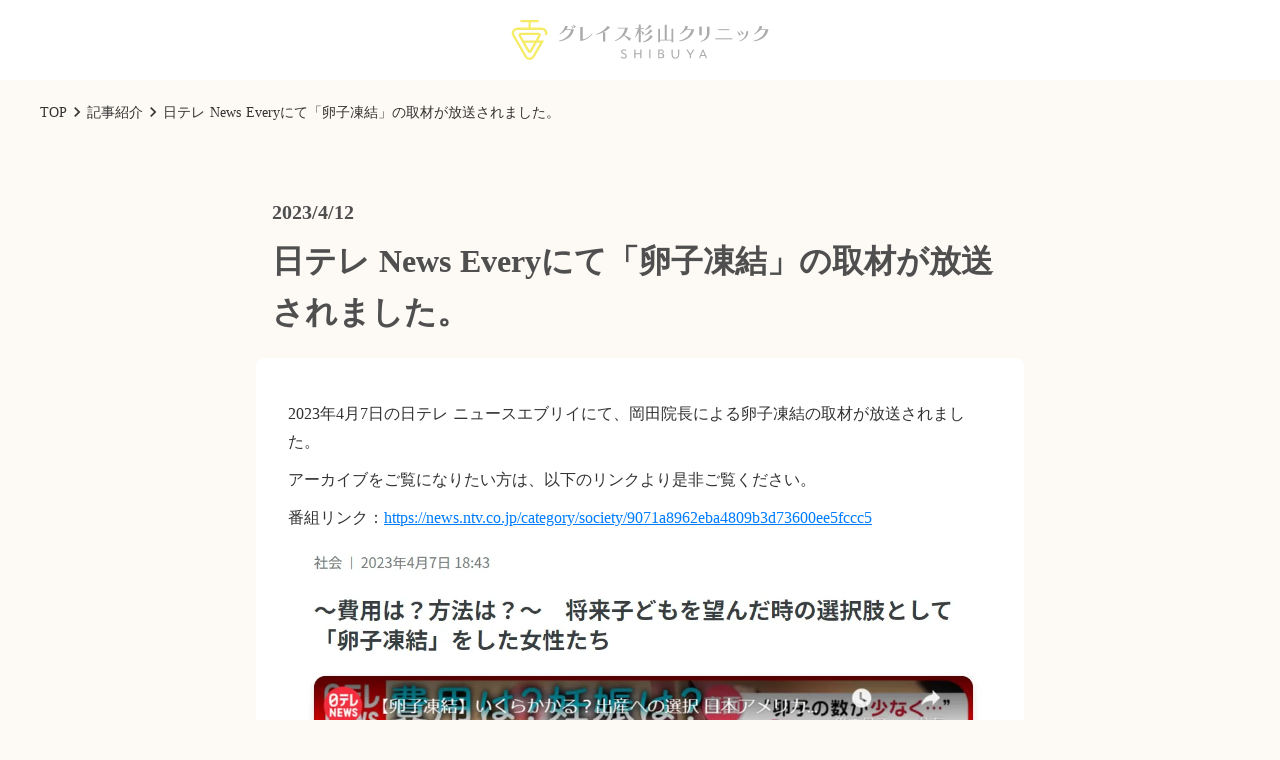

--- FILE ---
content_type: text/html;charset=utf-8
request_url: https://grace-sugiyama.jp/articles/article_newsevery20230412
body_size: 53106
content:
<!DOCTYPE html>
<html lang="ja">
<head><meta charset="utf-8">
<meta name="viewport" content="width=device-width, initial-scale=1">
<title>日テレ News Everyにて「卵子凍結」の取材が放送されました。 </title>
<link rel="preconnect" href="https://fonts.gstatic.com" crossorigin>
<meta name="generator" content="Studio.Design">
<meta name="robots" content="all">
<meta property="og:site_name" content="グレイス杉山クリニックSHIBUYA | 卵子凍結とプレコンセプションケア、婦人科診療のクリニック">
<meta property="og:title" content="日テレ News Everyにて「卵子凍結」の取材が放送されました。 ">
<meta property="og:image" content="https://storage.googleapis.com/production-os-assets/assets/af07f528-00da-40cf-8a76-126a9684e4ca">
<meta property="og:description" content="グレイス杉山クリニックSHIBUYAは、渋谷駅B1出口から徒歩1分のcocoti5階にあり、女性医師・スタッフのみが診療にあたる生殖医療・婦人科クリニックです。月経・生理のお悩みや卵子凍結の相談にも丁寧に対応いたします。保険診療も行っておりますので、お気軽にご来院ください。">
<meta property="og:type" content="website">
<meta name="description" content="グレイス杉山クリニックSHIBUYAは、渋谷駅B1出口から徒歩1分のcocoti5階にあり、女性医師・スタッフのみが診療にあたる生殖医療・婦人科クリニックです。月経・生理のお悩みや卵子凍結の相談にも丁寧に対応いたします。保険診療も行っておりますので、お気軽にご来院ください。">
<meta property="twitter:card" content="summary_large_image">
<meta property="twitter:image" content="https://storage.googleapis.com/production-os-assets/assets/af07f528-00da-40cf-8a76-126a9684e4ca">
<meta name="apple-mobile-web-app-title" content="日テレ News Everyにて「卵子凍結」の取材が放送されました。 ">
<meta name="format-detection" content="telephone=no,email=no,address=no">
<meta name="chrome" content="nointentdetection">
<meta property="og:url" content="/articles/article_newsevery20230412">
<link rel="icon" type="image/png" href="https://storage.googleapis.com/production-os-assets/assets/a05c50c8-a849-4e62-8390-0fb91f3d64d7" data-hid="2c9d455">
<link rel="apple-touch-icon" type="image/png" href="https://storage.googleapis.com/production-os-assets/assets/a05c50c8-a849-4e62-8390-0fb91f3d64d7" data-hid="74ef90c"><link rel="modulepreload" as="script" crossorigin href="/_nuxt/entry.85c64938.js"><link rel="preload" as="style" href="/_nuxt/entry.9a6b5db2.css"><link rel="prefetch" as="image" type="image/svg+xml" href="/_nuxt/close_circle.c7480f3c.svg"><link rel="prefetch" as="image" type="image/svg+xml" href="/_nuxt/round_check.0ebac23f.svg"><link rel="prefetch" as="script" crossorigin href="/_nuxt/LottieRenderer.4a1d5934.js"><link rel="prefetch" as="script" crossorigin href="/_nuxt/error-404.ac691d6d.js"><link rel="prefetch" as="script" crossorigin href="/_nuxt/error-500.c2139f6a.js"><link rel="stylesheet" href="/_nuxt/entry.9a6b5db2.css"><style>.page-enter-active{transition:.6s cubic-bezier(.4,.4,0,1)}.page-leave-active{transition:.3s cubic-bezier(.4,.4,0,1)}.page-enter-from,.page-leave-to{opacity:0}</style><style>:root{--rebranding-loading-bg:#e5e5e5;--rebranding-loading-bar:#222}</style><style>.app[data-v-d12de11f]{align-items:center;flex-direction:column;height:100%;justify-content:center;width:100%}.title[data-v-d12de11f]{font-size:34px;font-weight:300;letter-spacing:2.45px;line-height:30px;margin:30px}</style><style>.LoadMoreAnnouncer[data-v-4f7a7294]{height:1px;margin:-1px;overflow:hidden;padding:0;position:absolute;width:1px;clip:rect(0,0,0,0);border-width:0;white-space:nowrap}</style><style>.TitleAnnouncer[data-v-1a8a037a]{height:1px;margin:-1px;overflow:hidden;padding:0;position:absolute;width:1px;clip:rect(0,0,0,0);border-width:0;white-space:nowrap}</style><style>.publish-studio-style[data-v-5820d031]{transition:.4s cubic-bezier(.4,.4,0,1)}</style><style>.product-font-style[data-v-ed93fc7d]{transition:.4s cubic-bezier(.4,.4,0,1)}</style><style>/*! * Font Awesome Free 6.4.2 by @fontawesome - https://fontawesome.com * License - https://fontawesome.com/license/free (Icons: CC BY 4.0, Fonts: SIL OFL 1.1, Code: MIT License) * Copyright 2023 Fonticons, Inc. */.fa-brands,.fa-solid{-moz-osx-font-smoothing:grayscale;-webkit-font-smoothing:antialiased;--fa-display:inline-flex;align-items:center;display:var(--fa-display,inline-block);font-style:normal;font-variant:normal;justify-content:center;line-height:1;text-rendering:auto}.fa-solid{font-family:Font Awesome\ 6 Free;font-weight:900}.fa-brands{font-family:Font Awesome\ 6 Brands;font-weight:400}:host,:root{--fa-style-family-classic:"Font Awesome 6 Free";--fa-font-solid:normal 900 1em/1 "Font Awesome 6 Free";--fa-style-family-brands:"Font Awesome 6 Brands";--fa-font-brands:normal 400 1em/1 "Font Awesome 6 Brands"}@font-face{font-display:block;font-family:Font Awesome\ 6 Free;font-style:normal;font-weight:900;src:url(https://storage.googleapis.com/production-os-assets/assets/fontawesome/1629704621943/6.4.2/webfonts/fa-solid-900.woff2) format("woff2"),url(https://storage.googleapis.com/production-os-assets/assets/fontawesome/1629704621943/6.4.2/webfonts/fa-solid-900.ttf) format("truetype")}@font-face{font-display:block;font-family:Font Awesome\ 6 Brands;font-style:normal;font-weight:400;src:url(https://storage.googleapis.com/production-os-assets/assets/fontawesome/1629704621943/6.4.2/webfonts/fa-brands-400.woff2) format("woff2"),url(https://storage.googleapis.com/production-os-assets/assets/fontawesome/1629704621943/6.4.2/webfonts/fa-brands-400.ttf) format("truetype")}</style><style>.spinner[data-v-36413753]{animation:loading-spin-36413753 1s linear infinite;height:16px;pointer-events:none;width:16px}.spinner[data-v-36413753]:before{border-bottom:2px solid transparent;border-right:2px solid transparent;border-color:transparent currentcolor currentcolor transparent;border-style:solid;border-width:2px;opacity:.2}.spinner[data-v-36413753]:after,.spinner[data-v-36413753]:before{border-radius:50%;box-sizing:border-box;content:"";height:100%;position:absolute;width:100%}.spinner[data-v-36413753]:after{border-left:2px solid transparent;border-top:2px solid transparent;border-color:currentcolor transparent transparent currentcolor;border-style:solid;border-width:2px;opacity:1}@keyframes loading-spin-36413753{0%{transform:rotate(0deg)}to{transform:rotate(1turn)}}</style><style>@font-face{font-family:grandam;font-style:normal;font-weight:400;src:url(https://storage.googleapis.com/studio-front/fonts/grandam.ttf) format("truetype")}@font-face{font-family:Material Icons;font-style:normal;font-weight:400;src:url(https://storage.googleapis.com/production-os-assets/assets/material-icons/1629704621943/MaterialIcons-Regular.eot);src:local("Material Icons"),local("MaterialIcons-Regular"),url(https://storage.googleapis.com/production-os-assets/assets/material-icons/1629704621943/MaterialIcons-Regular.woff2) format("woff2"),url(https://storage.googleapis.com/production-os-assets/assets/material-icons/1629704621943/MaterialIcons-Regular.woff) format("woff"),url(https://storage.googleapis.com/production-os-assets/assets/material-icons/1629704621943/MaterialIcons-Regular.ttf) format("truetype")}.StudioCanvas{display:flex;height:auto;min-height:100dvh}.StudioCanvas>.sd{min-height:100dvh;overflow:clip}a,abbr,address,article,aside,audio,b,blockquote,body,button,canvas,caption,cite,code,dd,del,details,dfn,div,dl,dt,em,fieldset,figcaption,figure,footer,form,h1,h2,h3,h4,h5,h6,header,hgroup,html,i,iframe,img,input,ins,kbd,label,legend,li,main,mark,menu,nav,object,ol,p,pre,q,samp,section,select,small,span,strong,sub,summary,sup,table,tbody,td,textarea,tfoot,th,thead,time,tr,ul,var,video{border:0;font-family:sans-serif;line-height:1;list-style:none;margin:0;padding:0;text-decoration:none;-webkit-font-smoothing:antialiased;-webkit-backface-visibility:hidden;box-sizing:border-box;color:#333;transition:.3s cubic-bezier(.4,.4,0,1);word-spacing:1px}a:focus:not(:focus-visible),button:focus:not(:focus-visible),summary:focus:not(:focus-visible){outline:none}nav ul{list-style:none}blockquote,q{quotes:none}blockquote:after,blockquote:before,q:after,q:before{content:none}a,button{background:transparent;font-size:100%;margin:0;padding:0;vertical-align:baseline}ins{text-decoration:none}ins,mark{background-color:#ff9;color:#000}mark{font-style:italic;font-weight:700}del{text-decoration:line-through}abbr[title],dfn[title]{border-bottom:1px dotted;cursor:help}table{border-collapse:collapse;border-spacing:0}hr{border:0;border-top:1px solid #ccc;display:block;height:1px;margin:1em 0;padding:0}input,select{vertical-align:middle}textarea{resize:none}.clearfix:after{clear:both;content:"";display:block}[slot=after] button{overflow-anchor:none}</style><style>.sd{flex-wrap:nowrap;max-width:100%;pointer-events:all;z-index:0;-webkit-overflow-scrolling:touch;align-content:center;align-items:center;display:flex;flex:none;flex-direction:column;position:relative}.sd::-webkit-scrollbar{display:none}.sd,.sd.richText *{transition-property:all,--g-angle,--g-color-0,--g-position-0,--g-color-1,--g-position-1,--g-color-2,--g-position-2,--g-color-3,--g-position-3,--g-color-4,--g-position-4,--g-color-5,--g-position-5,--g-color-6,--g-position-6,--g-color-7,--g-position-7,--g-color-8,--g-position-8,--g-color-9,--g-position-9,--g-color-10,--g-position-10,--g-color-11,--g-position-11}input.sd,textarea.sd{align-content:normal}.sd[tabindex]:focus{outline:none}.sd[tabindex]:focus-visible{outline:1px solid;outline-color:Highlight;outline-color:-webkit-focus-ring-color}input[type=email],input[type=tel],input[type=text],select,textarea{-webkit-appearance:none}select{cursor:pointer}.frame{display:block;overflow:hidden}.frame>iframe{height:100%;width:100%}.frame .formrun-embed>iframe:not(:first-child){display:none!important}.image{position:relative}.image:before{background-position:50%;background-size:cover;border-radius:inherit;content:"";height:100%;left:0;pointer-events:none;position:absolute;top:0;transition:inherit;width:100%;z-index:-2}.sd.file{cursor:pointer;flex-direction:row;outline:2px solid transparent;outline-offset:-1px;overflow-wrap:anywhere;word-break:break-word}.sd.file:focus-within{outline-color:Highlight;outline-color:-webkit-focus-ring-color}.file>input[type=file]{opacity:0;pointer-events:none;position:absolute}.sd.text,.sd:where(.icon){align-content:center;align-items:center;display:flex;flex-direction:row;justify-content:center;overflow:visible;overflow-wrap:anywhere;word-break:break-word}.sd:where(.icon.fa){display:inline-flex}.material-icons{align-items:center;display:inline-flex;font-family:Material Icons;font-size:24px;font-style:normal;font-weight:400;justify-content:center;letter-spacing:normal;line-height:1;text-transform:none;white-space:nowrap;word-wrap:normal;direction:ltr;text-rendering:optimizeLegibility;-webkit-font-smoothing:antialiased}.sd:where(.icon.material-symbols){align-items:center;display:flex;font-style:normal;font-variation-settings:"FILL" var(--symbol-fill,0),"wght" var(--symbol-weight,400);justify-content:center;min-height:1em;min-width:1em}.sd.material-symbols-outlined{font-family:Material Symbols Outlined}.sd.material-symbols-rounded{font-family:Material Symbols Rounded}.sd.material-symbols-sharp{font-family:Material Symbols Sharp}.sd.material-symbols-weight-100{--symbol-weight:100}.sd.material-symbols-weight-200{--symbol-weight:200}.sd.material-symbols-weight-300{--symbol-weight:300}.sd.material-symbols-weight-400{--symbol-weight:400}.sd.material-symbols-weight-500{--symbol-weight:500}.sd.material-symbols-weight-600{--symbol-weight:600}.sd.material-symbols-weight-700{--symbol-weight:700}.sd.material-symbols-fill{--symbol-fill:1}a,a.icon,a.text{-webkit-tap-highlight-color:rgba(0,0,0,.15)}.fixed{z-index:2}.sticky{z-index:1}.button{transition:.4s cubic-bezier(.4,.4,0,1)}.button,.link{cursor:pointer}.submitLoading{opacity:.5!important;pointer-events:none!important}.richText{display:block;word-break:break-word}.richText [data-thread],.richText a,.richText blockquote,.richText em,.richText h1,.richText h2,.richText h3,.richText h4,.richText li,.richText ol,.richText p,.richText p>code,.richText pre,.richText pre>code,.richText s,.richText strong,.richText table tbody,.richText table tbody tr,.richText table tbody tr>td,.richText table tbody tr>th,.richText u,.richText ul{backface-visibility:visible;color:inherit;font-family:inherit;font-size:inherit;font-style:inherit;font-weight:inherit;letter-spacing:inherit;line-height:inherit;text-align:inherit}.richText p{display:block;margin:10px 0}.richText>p{min-height:1em}.richText img,.richText video{height:auto;max-width:100%;vertical-align:bottom}.richText h1{display:block;font-size:3em;font-weight:700;margin:20px 0}.richText h2{font-size:2em}.richText h2,.richText h3{display:block;font-weight:700;margin:10px 0}.richText h3{font-size:1em}.richText h4,.richText h5{font-weight:600}.richText h4,.richText h5,.richText h6{display:block;font-size:1em;margin:10px 0}.richText h6{font-weight:500}.richText [data-type=table]{overflow-x:auto}.richText [data-type=table] p{white-space:pre-line;word-break:break-all}.richText table{border:1px solid #f2f2f2;border-collapse:collapse;border-spacing:unset;color:#1a1a1a;font-size:14px;line-height:1.4;margin:10px 0;table-layout:auto}.richText table tr th{background:hsla(0,0%,96%,.5)}.richText table tr td,.richText table tr th{border:1px solid #f2f2f2;max-width:240px;min-width:100px;padding:12px}.richText table tr td p,.richText table tr th p{margin:0}.richText blockquote{border-left:3px solid rgba(0,0,0,.15);font-style:italic;margin:10px 0;padding:10px 15px}.richText [data-type=embed_code]{margin:20px 0;position:relative}.richText [data-type=embed_code]>.height-adjuster>.wrapper{position:relative}.richText [data-type=embed_code]>.height-adjuster>.wrapper[style*=padding-top] iframe{height:100%;left:0;position:absolute;top:0;width:100%}.richText [data-type=embed_code][data-embed-sandbox=true]{display:block;overflow:hidden}.richText [data-type=embed_code][data-embed-code-type=instagram]>.height-adjuster>.wrapper[style*=padding-top]{padding-top:100%}.richText [data-type=embed_code][data-embed-code-type=instagram]>.height-adjuster>.wrapper[style*=padding-top] blockquote{height:100%;left:0;overflow:hidden;position:absolute;top:0;width:100%}.richText [data-type=embed_code][data-embed-code-type=codepen]>.height-adjuster>.wrapper{padding-top:50%}.richText [data-type=embed_code][data-embed-code-type=codepen]>.height-adjuster>.wrapper iframe{height:100%;left:0;position:absolute;top:0;width:100%}.richText [data-type=embed_code][data-embed-code-type=slideshare]>.height-adjuster>.wrapper{padding-top:56.25%}.richText [data-type=embed_code][data-embed-code-type=slideshare]>.height-adjuster>.wrapper iframe{height:100%;left:0;position:absolute;top:0;width:100%}.richText [data-type=embed_code][data-embed-code-type=speakerdeck]>.height-adjuster>.wrapper{padding-top:56.25%}.richText [data-type=embed_code][data-embed-code-type=speakerdeck]>.height-adjuster>.wrapper iframe{height:100%;left:0;position:absolute;top:0;width:100%}.richText [data-type=embed_code][data-embed-code-type=snapwidget]>.height-adjuster>.wrapper{padding-top:30%}.richText [data-type=embed_code][data-embed-code-type=snapwidget]>.height-adjuster>.wrapper iframe{height:100%;left:0;position:absolute;top:0;width:100%}.richText [data-type=embed_code][data-embed-code-type=firework]>.height-adjuster>.wrapper fw-embed-feed{-webkit-user-select:none;-moz-user-select:none;user-select:none}.richText [data-type=embed_code_empty]{display:none}.richText ul{margin:0 0 0 20px}.richText ul li{list-style:disc;margin:10px 0}.richText ul li p{margin:0}.richText ol{margin:0 0 0 20px}.richText ol li{list-style:decimal;margin:10px 0}.richText ol li p{margin:0}.richText hr{border-top:1px solid #ccc;margin:10px 0}.richText p>code{background:#eee;border:1px solid rgba(0,0,0,.1);border-radius:6px;display:inline;margin:2px;padding:0 5px}.richText pre{background:#eee;border-radius:6px;font-family:Menlo,Monaco,Courier New,monospace;margin:20px 0;padding:25px 35px;white-space:pre-wrap}.richText pre code{border:none;padding:0}.richText strong{color:inherit;display:inline;font-family:inherit;font-weight:900}.richText em{font-style:italic}.richText a,.richText u{text-decoration:underline}.richText a{color:#007cff;display:inline}.richText s{text-decoration:line-through}.richText [data-type=table_of_contents]{background-color:#f5f5f5;border-radius:2px;color:#616161;font-size:16px;list-style:none;margin:0;padding:24px 24px 8px;text-decoration:underline}.richText [data-type=table_of_contents] .toc_list{margin:0}.richText [data-type=table_of_contents] .toc_item{color:currentColor;font-size:inherit!important;font-weight:inherit;list-style:none}.richText [data-type=table_of_contents] .toc_item>a{border:none;color:currentColor;font-size:inherit!important;font-weight:inherit;text-decoration:none}.richText [data-type=table_of_contents] .toc_item>a:hover{opacity:.7}.richText [data-type=table_of_contents] .toc_item--1{margin:0 0 16px}.richText [data-type=table_of_contents] .toc_item--2{margin:0 0 16px;padding-left:2rem}.richText [data-type=table_of_contents] .toc_item--3{margin:0 0 16px;padding-left:4rem}.sd.section{align-content:center!important;align-items:center!important;flex-direction:column!important;flex-wrap:nowrap!important;height:auto!important;max-width:100%!important;padding:0!important;width:100%!important}.sd.section-inner{position:static!important}@property --g-angle{syntax:"<angle>";inherits:false;initial-value:180deg}@property --g-color-0{syntax:"<color>";inherits:false;initial-value:transparent}@property --g-position-0{syntax:"<percentage>";inherits:false;initial-value:.01%}@property --g-color-1{syntax:"<color>";inherits:false;initial-value:transparent}@property --g-position-1{syntax:"<percentage>";inherits:false;initial-value:100%}@property --g-color-2{syntax:"<color>";inherits:false;initial-value:transparent}@property --g-position-2{syntax:"<percentage>";inherits:false;initial-value:100%}@property --g-color-3{syntax:"<color>";inherits:false;initial-value:transparent}@property --g-position-3{syntax:"<percentage>";inherits:false;initial-value:100%}@property --g-color-4{syntax:"<color>";inherits:false;initial-value:transparent}@property --g-position-4{syntax:"<percentage>";inherits:false;initial-value:100%}@property --g-color-5{syntax:"<color>";inherits:false;initial-value:transparent}@property --g-position-5{syntax:"<percentage>";inherits:false;initial-value:100%}@property --g-color-6{syntax:"<color>";inherits:false;initial-value:transparent}@property --g-position-6{syntax:"<percentage>";inherits:false;initial-value:100%}@property --g-color-7{syntax:"<color>";inherits:false;initial-value:transparent}@property --g-position-7{syntax:"<percentage>";inherits:false;initial-value:100%}@property --g-color-8{syntax:"<color>";inherits:false;initial-value:transparent}@property --g-position-8{syntax:"<percentage>";inherits:false;initial-value:100%}@property --g-color-9{syntax:"<color>";inherits:false;initial-value:transparent}@property --g-position-9{syntax:"<percentage>";inherits:false;initial-value:100%}@property --g-color-10{syntax:"<color>";inherits:false;initial-value:transparent}@property --g-position-10{syntax:"<percentage>";inherits:false;initial-value:100%}@property --g-color-11{syntax:"<color>";inherits:false;initial-value:transparent}@property --g-position-11{syntax:"<percentage>";inherits:false;initial-value:100%}</style><style>.snackbar[data-v-e23c1c77]{align-items:center;background:#fff;border:1px solid #ededed;border-radius:6px;box-shadow:0 16px 48px -8px rgba(0,0,0,.08),0 10px 25px -5px rgba(0,0,0,.11);display:flex;flex-direction:row;gap:8px;justify-content:space-between;left:50%;max-width:90vw;padding:16px 20px;position:fixed;top:32px;transform:translateX(-50%);-webkit-user-select:none;-moz-user-select:none;user-select:none;width:480px;z-index:9999}.snackbar.v-enter-active[data-v-e23c1c77],.snackbar.v-leave-active[data-v-e23c1c77]{transition:.4s cubic-bezier(.4,.4,0,1)}.snackbar.v-enter-from[data-v-e23c1c77],.snackbar.v-leave-to[data-v-e23c1c77]{opacity:0;transform:translate(-50%,-10px)}.snackbar .convey[data-v-e23c1c77]{align-items:center;display:flex;flex-direction:row;gap:8px;padding:0}.snackbar .convey .icon[data-v-e23c1c77]{background-position:50%;background-repeat:no-repeat;flex-shrink:0;height:24px;width:24px}.snackbar .convey .message[data-v-e23c1c77]{font-size:14px;font-style:normal;font-weight:400;line-height:20px;white-space:pre-line}.snackbar .convey.error .icon[data-v-e23c1c77]{background-image:url(/_nuxt/close_circle.c7480f3c.svg)}.snackbar .convey.error .message[data-v-e23c1c77]{color:#f84f65}.snackbar .convey.success .icon[data-v-e23c1c77]{background-image:url(/_nuxt/round_check.0ebac23f.svg)}.snackbar .convey.success .message[data-v-e23c1c77]{color:#111}.snackbar .button[data-v-e23c1c77]{align-items:center;border-radius:40px;color:#4b9cfb;display:flex;flex-shrink:0;font-family:Inter;font-size:12px;font-style:normal;font-weight:700;justify-content:center;line-height:16px;padding:4px 8px}.snackbar .button[data-v-e23c1c77]:hover{background:#f5f5f5}</style><style>a[data-v-757b86f2]{align-items:center;border-radius:4px;bottom:20px;height:20px;justify-content:center;left:20px;perspective:300px;position:fixed;transition:0s linear;width:84px;z-index:2000}@media (hover:hover){a[data-v-757b86f2]{transition:.4s cubic-bezier(.4,.4,0,1);will-change:width,height}a[data-v-757b86f2]:hover{height:32px;width:200px}}[data-v-757b86f2] .custom-fill path{fill:var(--03ccd9fe)}.fade-enter-active[data-v-757b86f2],.fade-leave-active[data-v-757b86f2]{position:absolute;transform:translateZ(0);transition:opacity .3s cubic-bezier(.4,.4,0,1);will-change:opacity,transform}.fade-enter-from[data-v-757b86f2],.fade-leave-to[data-v-757b86f2]{opacity:0}</style><style>.design-canvas__modal{height:100%;pointer-events:none;position:fixed;transition:none;width:100%;z-index:2}.design-canvas__modal:focus{outline:none}.design-canvas__modal.v-enter-active .studio-canvas,.design-canvas__modal.v-leave-active,.design-canvas__modal.v-leave-active .studio-canvas{transition:.4s cubic-bezier(.4,.4,0,1)}.design-canvas__modal.v-enter-active .studio-canvas *,.design-canvas__modal.v-leave-active .studio-canvas *{transition:none!important}.design-canvas__modal.isNone{transition:none}.design-canvas__modal .design-canvas__modal__base{height:100%;left:0;pointer-events:auto;position:fixed;top:0;transition:.4s cubic-bezier(.4,.4,0,1);width:100%;z-index:-1}.design-canvas__modal .studio-canvas{height:100%;pointer-events:none}.design-canvas__modal .studio-canvas>*{background:none!important;pointer-events:none}</style></head>
<body ><div id="__nuxt"><div><span></span><!----><!----></div></div><script type="application/json" id="__NUXT_DATA__" data-ssr="true">[["Reactive",1],{"data":2,"state":22,"_errors":23,"serverRendered":25,"path":26,"pinia":27},{"dynamicDataarticles/article_newsevery20230412":3},{"title":4,"body":5,"slug":6,"_meta":7,"_filter":20,"id":21},"日テレ News Everyにて「卵子凍結」の取材が放送されました。","\u003Cp data-uid=\"5r33osR1\" data-time=\"1681261094953\">2023年4月7日の日テレ ニュースエブリイにて、岡田院長による卵子凍結の取材が放送されました。\u003C/p>\u003Cp data-uid=\"qu4Wbgik\" data-time=\"1681261116489\">アーカイブをご覧になりたい方は、以下のリンクより是非ご覧ください。\u003C/p>\u003Cp data-uid=\"w17MLjc1\" data-time=\"1681261138850\">番組リンク：\u003Ca target=\"\" href=\"https://news.ntv.co.jp/category/society/9071a8962eba4809b3d73600ee5fccc5\" data-has-link=\"true\" rel=\"\">https://news.ntv.co.jp/category/society/9071a8962eba4809b3d73600ee5fccc5\u003C/a>\u003C/p>\u003Cfigure data-uid=\"ay0VvaJU\" data-time=\"1681261156216\" data-thread=\"\" style=\"text-align: \">\u003Cimg src=\"https://storage.googleapis.com/studio-cms-assets/projects/1pqDRG9NWj/s-1109x833_v-fs_webp_cf8580f0-baef-4b02-bc9f-0dc17a85975e.png\" alt=\"\" width=\"\" height=\"\">\u003Cfigcaption>\u003C/figcaption>\u003C/figure>\u003Cp data-uid=\"h4WA7V7a\" data-time=\"1681260848135\">\u003C/p>\u003Cp data-uid=\"LtIT5e81\" data-time=\"1681260848135\">\u003C/p>","article_newsevery20230412",{"project":8,"publishedAt":10,"createdAt":11,"order":12,"publishType":13,"schema":14,"uid":18,"updatedAt":19},{"id":9},"toVKNyOc21aL9KmjXLkI",["Date","2023-04-12T00:59:46.000Z"],["Date","2023-04-12T00:54:09.000Z"],98,"draft",{"id":15,"key":16,"postType":17},"vcjMZJh8vDAXUnzXaHSH","MukvjE_X","post","h3K9BzyI",["Date","2023-04-12T00:59:43.000Z"],[],"JBEQyDrId3Ntwp4aqrFe",{},{"dynamicDataarticles/article_newsevery20230412":24},null,true,"/articles/article_newsevery20230412",{"cmsContentStore":28,"indexStore":31,"projectStore":34,"productStore":53,"pageHeadStore":517},{"listContentsMap":29,"contentMap":30},["Map"],["Map"],{"routeType":32,"host":33},"publish","grace-sugiyama.jp",{"project":35},{"id":36,"name":37,"type":38,"customDomain":39,"iconImage":39,"coverImage":24,"displayBadge":40,"integrations":41,"snapshot_path":51,"snapshot_id":52,"recaptchaSiteKey":-1},"1pqDRG9NWj","グレイス杉山クリニックSHIBUYA","web","",false,[42,45,48],{"integration_name":43,"code":44},"facebook-pixel","5t7csgrk20decefom1686j0q1skl1t",{"integration_name":46,"code":47},"google-tag-manager","GTM-N8C96ZW",{"integration_name":49,"code":50},"typesquare","unused","https://storage.googleapis.com/studio-publish/projects/1pqDRG9NWj/VqXNm4JkWR/","VqXNm4JkWR",{"product":54,"isLoaded":25,"selectedModalIds":514,"redirectPage":24,"isInitializedRSS":40,"pageViewMap":515,"symbolViewMap":516},{"breakPoints":55,"colors":62,"fonts":63,"head":147,"info":154,"pages":161,"resources":400,"symbols":403,"style":441,"styleVars":443,"enablePassword":40,"classes":480,"publishedUid":513},[56,59],{"maxWidth":57,"name":58},540,"mobile",{"maxWidth":60,"name":61},840,"tablet",[],[64,77,83,87,104,108,113,117,121,129,131,135,139,143],{"family":65,"subsets":66,"variants":69,"vendor":76},"Noto Sans JP",[67,68],"japanese","latin",[70,71,72,73,74,75],"100","300","regular","500","700","900","google",{"family":78,"subsets":79,"variants":82,"vendor":76},"Tenor Sans",[80,68,81],"cyrillic","latin-ext",[72],{"family":84,"subsets":85,"variants":86,"vendor":76},"Damion",[68],[72],{"family":88,"subsets":89,"variants":91,"vendor":76},"Poppins",[90,68,81],"devanagari",[70,92,93,94,71,95,72,96,73,97,98,99,74,100,101,102,75,103],"100italic","200","200italic","300italic","italic","500italic","600","600italic","700italic","800","800italic","900italic",{"family":105,"subsets":106,"variants":107,"vendor":76},"Lato",[68,81],[70,92,71,95,72,96,74,100,75,103],{"family":109,"variants":110,"vendor":112},"grandam",[111],"400","custom",{"family":114,"subsets":115,"variants":116,"vendor":76},"Domine",[68,81],[72,73,98,74],{"family":118,"subsets":119,"variants":120,"vendor":76},"Shadows Into Light Two",[68,81],[72],{"family":122,"subsets":123,"variants":128,"vendor":76},"Roboto",[80,124,125,126,68,81,127],"cyrillic-ext","greek","greek-ext","vietnamese",[70,92,71,95,72,96,73,97,74,100,75,103],{"family":130,"vendor":49},"秀英角ゴシック金 M JIS2004",{"family":132,"subsets":133,"variants":134,"vendor":76},"Libre Baskerville",[68,81],[72,96,74],{"family":136,"subsets":137,"variants":138,"vendor":76},"Capriola",[68,81],[72],{"family":140,"subsets":141,"variants":142,"vendor":76},"Montserrat",[80,124,68,81,127],[70,92,93,94,71,95,72,96,73,97,98,99,74,100,101,102,75,103],{"family":144,"subsets":145,"variants":146,"vendor":76},"Inter",[80,124,125,126,68,81,127],[70,93,71,72,73,98,74,101,75],{"favicon":148,"lang":149,"meta":150,"title":153},"https://storage.googleapis.com/production-os-assets/assets/a05c50c8-a849-4e62-8390-0fb91f3d64d7","ja",{"description":151,"og:image":152},"グレイス杉山クリニックSHIBUYAは、渋谷駅B1出口から徒歩1分のcocoti5階にあり、女性医師・スタッフのみが診療にあたる生殖医療・婦人科クリニックです。月経・生理のお悩みや卵子凍結の相談にも丁寧に対応いたします。保険診療も行っておりますので、お気軽にご来院ください。","https://storage.googleapis.com/production-os-assets/assets/af07f528-00da-40cf-8a76-126a9684e4ca","グレイス杉山クリニックSHIBUYA | 卵子凍結とプレコンセプションケア、婦人科診療のクリニック",{"baseWidth":155,"created_at":156,"screen":157,"type":38,"updated_at":159,"version":160},1280,1518591100346,{"baseWidth":155,"height":158,"isAutoHeight":40,"width":155,"workingState":40},600,1518792996878,"4.1.9",[162,185,197,204,213,222,230,238,246,252,258,264,272,280,288,297,305,313,321,328,336,344,351,359,365,369,380,387,393],{"head":163,"id":166,"position":167,"type":169,"uuid":170,"symbolIds":171},{"ldJson":164,"meta":165,"title":39},"{\n  \"@context\": \"http://schema.org\",\n  \"@type\": \"Article\",\n  \"headline\": \"グレイス杉山クリニックSHIBUYA | 卵子凍結とプレコンセプションケア、婦人科診療のクリニック\",\n  \"author\": {\n    \"@type\": \"Person\",\n    \"name\": \"Studio.Design\",\n    \"url\": \"https://twitter.com/studio\"\n  },\n  \"datePublished\": \"2025-08-14\",\n  \"image\": \"https://storage.googleapis.com/production-os-assets/assets/af07f528-00da-40cf-8a76-126a9684e4ca\",\n  \"articleSection\": [\"headline-1\", \"headline-2\"],\n  \"articleBody\": \"グレイス杉山クリニックSHIBUYAは、渋谷駅B1出口から徒歩1分のcocoti5階にあり、女性医師・スタッフのみが診療にあたる生殖医療・婦人科クリニックです。月経・生理のお悩みや卵子凍結の相談にも丁寧に対応いたします。保険診療も行っておりますので、お気軽にご来院ください。\",\n  \"url\": \"{{$url}}\",\n  \"publisher\": {\n    \"@type\": \"Organization\",\n    \"name\": \"Studio.Design\"\n  }\n}",{"description":39,"og:image":39},"/",{"x":168,"y":168},0,"page","292820af-f2f2-46dd-9ae7-77afd768f1c3",[172,173,174,175,176,177,178,179,180,181,182,183,184],"39340325-70fd-4408-ad9f-d49549f61986","ea8b4ef7-546f-4852-99de-d2d27e70c1e7","e6ab6cc5-4775-4cc7-89ae-f391bb297c3e","6f09bac2-0bf8-45c8-9ea3-51537e892dee","34db04ec-444d-4ee7-a19a-bd9e0994dd6f","3cf2a45c-3db3-4d84-bb0e-ac587e1a9cd8","205eab3b-ee5a-4230-8cf5-a5559af60453","8b455fc1-2fbb-4f02-a056-09ed69b9278f","352bedc6-81e6-4938-a89f-8cad912cd7a5","59dadc14-6893-486b-9cf2-c6b1b2afe4e4","51882130-e4be-44d9-9911-d4dd908ee26a","45ce9c34-987d-4355-9293-ec9704a40cdf","96bb4897-ac0c-4e7e-892d-fc1fed04a392",{"id":186,"type":169,"uuid":187,"head":188,"symbolIds":191},"faq","1bbe7d43-2b4c-4fc0-90bf-7ba1050ecbc7",{"title":39,"meta":189},{"robots":190},"noindex",[172,192,174,193,194,195,196,178,179,180,182],"209a769d-a656-4828-b700-28e4b6469d20","f645aa3a-8d1c-4ed1-b223-0b1847a21198","ce35097b-76c5-49a7-b9dd-902d6e9fc1d3","a6f8024a-0c28-4891-a885-d2543a789755","c25aae8d-ee14-4650-b63a-3878c9c7be88",{"id":198,"type":169,"uuid":199,"head":200,"symbolIds":202},"medical_treatments","91275160-20f9-409b-916e-e76f4f88a747",{"title":39,"meta":201},[],[203,174,192,193,178,179,180,181,183,182,184],"5abf53ee-50f5-4a3f-a22d-44b758454c9d",{"head":205,"id":210,"type":169,"uuid":211,"symbolIds":212},{"ldJson":206,"meta":207,"title":209},"{\n  \"@context\": \"http://schema.org\",\n  \"@graph\": [\n    {\n      \"@type\": \"Article\",\n      \"headline\": \"卵子凍結のステップや費用について | グレイス杉山クリニックSHIBUYA（東京都渋谷区）\",\n      \"author\": {\n        \"@type\": \"Person\",\n        \"name\": \"Yuka Okada\",\n        \"url\": \"https://www.instagram.com/dr.yuka_okada/\"\n      },\n      \"datePublished\": \"2023-05-11\",\n      \"image\": \"https://storage.googleapis.com/production-os-assets/assets/af07f528-00da-40cf-8a76-126a9684e4ca\",\n      \"articleSection\": [\"headline-1\", \"headline-2\"],\n      \"articleBody\": \"卵子凍結のステップ、費用、副作用などをわかりやすく解説しております。卵子凍結を検討されている方は、ぜひお気軽にご相談ください。\",\n      \"url\": \"{{$url}}\",\n      \"publisher\": {\n        \"@type\": \"Person\",\n        \"name\": \"Yuka Okada\"\n      }\n    },\n    {\n      \"@type\": \"FAQPage\",\n      \"mainEntity\": [\n        {\n          \"@type\": \"Question\",\n          \"name\": \"卵子凍結は何歳までできますか？\",\n          \"acceptedAnswer\": {\n            \"@type\": \"Answer\",\n            \"text\": \"卵子の質は30代後半から低下するため、35歳前後までに凍結することが推奨されています。当院では、採卵するご年齢は原則満40歳の誕⽣⽇までとなっておりますが、40歳以上の場合もご相談を承っております。\"\n          }\n        },\n        {\n          \"@type\": \"Question\",\n          \"name\": \"卵子凍結のために何回通院が必要ですか？\",\n          \"acceptedAnswer\": {\n            \"@type\": \"Answer\",\n            \"text\": \"事前検査、排卵誘発方法の決定、ホルモン検査と超音波検査、採卵日の、最短4回のご来院となります。ライフスタイルに合わせてスケジュール調整可能です（事前検査／排卵誘発における血液検査・超音波検査（2～3回）／排卵日）。\"\n          }\n        },\n        {\n          \"@type\": \"Question\",\n          \"name\": \"卵子凍結は保険適用されますか？\",\n          \"acceptedAnswer\": {\n            \"@type\": \"Answer\",\n            \"text\": \"卵子凍結は自由診療であり、保険適用外ですが、一部自治体では助成の利用が可能です。当院は東京都「卵子凍結に係る費用助成」の登録医療機関です。\"\n          }\n        },\n        {\n          \"@type\": \"Question\",\n          \"name\": \"採卵は痛いですか？\",\n          \"acceptedAnswer\": {\n            \"@type\": \"Answer\",\n            \"text\": \"卵子凍結には、検査、排卵誘発、採卵、（体外受精時の胚移植のプロセスの中など）痛みが生じる可能性がある処置が存在します。卵子凍結の痛みを軽減するためには、痛みの少ない処置を心がけながら不安な気持ちにきちんと寄り添ってくれる医療機関を選ぶことが大切です。当院では、採卵時に静脈麻酔を選択することができます。静脈麻酔中は、痛みを感じることはほとんどありません。\"\n          }\n        },\n        {\n          \"@type\": \"Question\",\n          \"name\": \"凍結した卵子は何年保存できますか？\",\n          \"acceptedAnswer\": {\n            \"@type\": \"Answer\",\n            \"text\": \"当院では基本的には、50歳のお誕生日までが保管の期限になります。45歳以上で延長をご希望の際は、1年ごとに健康状態を考慮しながらの更新となります。また、Grace Bankとの提携により、5年、10年など長期保存が可能です。希望に応じて延長もご相談いただけます。\"\n          }\n        },\n        {\n          \"@type\": \"Question\",\n          \"name\": \"卵子凍結の費用はどのくらいかかりますか？\",\n          \"acceptedAnswer\": {\n            \"@type\": \"Answer\",\n            \"text\": \"採卵・凍結で30万〜60万円程度、保管費用は年間3万〜5万円が目安です。クリニックによって異なります。当院では、定額の採卵パッケージプランをご用意しております。排卵誘発における薬の種類や通院回数で料金は変わりませんので、安心してご利用いただけます。\"\n          }\n        },\n        {\n          \"@type\": \"Question\",\n          \"name\": \"どんな人に卵子凍結はおすすめですか？\",\n          \"acceptedAnswer\": {\n            \"@type\": \"Answer\",\n            \"text\": \"将来の妊娠に備えたい方、いまはキャリアを優先したいとおっしゃる方、また、パートナーが決まっていないかたなどにご来院いただくケースが増えています。\"\n          }\n        }\n      ]\n    }\n  ]\n}",{"description":208,"og:image":39},"卵子凍結って何？平均の採卵数や費用、リスクは？将来の妊娠に備えて考える女性が増えている今、卵子凍結の基礎知識を専門家がやさしく解説。東京都内での実例も紹介します。","卵子凍結とは？平均採卵数・費用・リスクまで専門家がわかりやすく解説","about_freezing","a72854f0-8c42-4118-971a-e0d0a8b206cc",[172,192,174,182,183,184],{"head":214,"id":219,"type":169,"uuid":220,"symbolIds":221},{"lang":149,"ldJson":215,"meta":216,"title":218},"{\n  \"@context\": \"http://schema.org\",\n  \"@graph\": [\n    {\n      \"@type\": \"Article\",\n      \"headline\": \"AMH検査（卵巣予備能検査）について | グレイス杉山クリニックSHIBUYA（東京都渋谷区）\",\n      \"author\": {\n        \"@type\": \"Person\",\n        \"name\": \"STUDIO\",\n        \"url\": \"https://twitter.com/studio\"\n      },\n      \"datePublished\": \"2023-05-11\",\n      \"image\": \"https://storage.googleapis.com/production-os-assets/assets/af07f528-00da-40cf-8a76-126a9684e4ca\",\n      \"articleSection\": [\"headline-1\", \"headline-2\"],\n      \"articleBody\": \"AMH検査の方法や値の見方について説明しています。当院では、当日30分~1時間で検査結果をお伝えできます。\",\n      \"url\": \"{{$url}}\",\n      \"publisher\": {\n        \"@type\": \"Organization\",\n        \"name\": \"STUDIO\"\n      }\n    },\n    {\n      \"@type\": \"FAQPage\",\n      \"mainEntity\": [\n        {\n          \"@type\": \"Question\",\n          \"name\": \"AMH検査とは何ですか？\",\n          \"acceptedAnswer\": {\n            \"@type\": \"Answer\",\n            \"text\": \"AMH検査は、血液中の抗ミュラー管ホルモン（AMH）の濃度を測定することで、卵巣にどれくらい卵子が残っているか（卵巣の予備能）を推定する検査です。\"\n          }\n        },\n        {\n          \"@type\": \"Question\",\n          \"name\": \"AMH値が低いと妊娠できませんか？\",\n          \"acceptedAnswer\": {\n            \"@type\": \"Answer\",\n            \"text\": \"AMH値が低い＝妊娠できないというわけではありません。卵子の数が少ない可能性はありますが、妊娠の可能性は年齢や卵子の質、他の要因にも左右されます。\"\n          }\n        },\n        {\n          \"@type\": \"Question\",\n          \"name\": \"AMH検査はいつ受けるのが適していますか？\",\n          \"acceptedAnswer\": {\n            \"@type\": \"Answer\",\n            \"text\": \"AMH検査は月経周期に関係なく、いつでも受けることができます。\"\n          }\n        },\n        {\n          \"@type\": \"Question\",\n          \"name\": \"AMH値の正常範囲はありますか？\",\n          \"acceptedAnswer\": {\n            \"@type\": \"Answer\",\n            \"text\": \"AMH値には年齢に応じた目安はありますが、個人差があります。\"\n          }\n        },\n        {\n          \"@type\": \"Question\",\n          \"name\": \"AMH値が高いと妊娠しやすいですか？\",\n          \"acceptedAnswer\": {\n            \"@type\": \"Answer\",\n            \"text\": \"AMH値が高い＝妊娠しやすいというわけではありません。卵子の数は多い可能性がありますが、妊娠には卵子の「質」も重要です。\"\n          }\n        }\n      ]\n    }\n  ]\n}",{"description":217,"og:image":39},"「AMHって何？」「検査ってどこで受けるの？」「結果はすぐわかる？」——そんな疑問に、専門家がやさしく答えます。費用や検査内容、東京での受診方法も紹介。","AMHとは？検査でわかること・費用・結果が出るまでを専門医が解説","about_amh","6bdf0d90-f5ca-493e-a4ae-36edeb612f30",[172,192,174,193,182,183,184],{"head":223,"id":227,"type":169,"uuid":228,"symbolIds":229},{"meta":224,"title":226},{"description":225,"og:image":39},"卵子凍結の採卵周期において、多くの皆さまが不安に思われる「自己注射の方法」「スプレーの使用方法」等を、実際の流れに添って解りやすく説明しております。具体的な利用方法をイメージするためにご活用ください。","卵子凍結の採卵周期 説明動画 | グレイス杉山クリニックSHIBUYA（東京都渋谷区）","explanation_videos","f2bb7dd8-dcf3-4394-b627-117823b65da8",[172,192,174,193,182,184,183],{"head":231,"id":235,"type":169,"uuid":236,"symbolIds":237},{"meta":232,"title":234},{"description":233,"og:image":39},"グレイス杉山クリニックSHIBUYAのアクセス方法です。渋谷駅B1出口から徒歩1分のcocoti5階にございます。","アクセス | グレイス杉山クリニックSHIBUYA（東京都渋谷区）","access","ee6bec22-95a7-4b92-80a1-8d74c005b9ac",[172,192,174,193,182,184,183],{"head":239,"id":243,"type":169,"uuid":244,"symbolIds":245},{"meta":240,"title":242},{"description":241,"og:image":39},"グレイス杉山クリニックSHIBUYAの診療時間ページです。土曜・祝日も診療を行なっております。","診療時間 | グレイス杉山クリニックSHIBUYA（東京都渋谷区）","timetable","1dca66ec-0f6b-49d3-b3df-19e632dc7420",[172,192,174,193,179,182,184,183],{"head":247,"id":249,"type":169,"uuid":250,"symbolIds":251},{"meta":248,"title":39},{"description":39,"og:image":39},"recruit","82cddde0-4cdd-4764-aad8-70e3f4c034a2",[172,192,174,193,182,184,183],{"head":253,"id":255,"type":169,"uuid":256,"symbolIds":257},{"meta":254,"title":39},{"description":39,"og:image":39},"publicnotice","5636902b-f07b-40da-aa49-86904b02eaec",[172,192,174,184,182,183],{"head":259,"id":261,"type":169,"uuid":262,"symbolIds":263},{"meta":260,"title":39},{"description":39,"og:image":39},"privacypolicy","8729a15c-63bf-4b4e-83b8-8d08944e472b",[172,192,174,182,183],{"head":265,"id":269,"type":169,"uuid":270,"symbolIds":271},{"meta":266,"title":268},{"description":267,"og:image":39},"卵子凍結の採卵手術における、手順や採卵後の検卵などについて説明しております。","採卵について | グレイス杉山クリニックSHIBUYA（東京都渋谷区）","about_egg-collection","ba943860-cd5d-4372-8e28-fbe64e09f3ae",[172,192,174,184,182,183],{"head":273,"id":277,"type":169,"uuid":278,"symbolIds":279},{"meta":274,"title":276},{"description":275,"og:image":39},"卵子凍結のステップ・費用などの基礎知識や女性特有のお悩みなど自由にご相談ください。オンラインで15分間。提携クリニックの培養士カウンセラー他が対応致します。","培養士相談会 | グレイス杉山クリニックSHIBUYA（東京都渋谷区）","onlinesoudan","28a0f0f6-2686-4ac1-b153-5dc38bc0a4ad",[172,192,174,182,184,183],{"head":281,"id":285,"type":169,"uuid":286,"symbolIds":287},{"meta":282,"title":284},{"description":283,"og:image":39},"10代、20代、30代と年代ごとにチェックすべき検査内容が変わってきます。グレイス杉山クリニックSHIBUYAでは卵子凍結だけでなく、年代やライフステージに合った診察・診療を行なっております。","年代別検査 | グレイス杉山クリニックSHIBUYA（東京都渋谷区）","about_checkup","e6529eed-183f-447b-b378-3eac42ad556a",[172,192,174,182,184,183],{"head":289,"id":293,"type":169,"uuid":294,"symbolIds":295},{"meta":290,"title":292},{"description":291,"og:image":39},"グレイス杉山クリニックSHIBUYAの事前問診票ページです。ご予約を完了された方は、こちらから事前問診票のご入力をお願いいたします。","事前問診票 | グレイス杉山クリニックSHIBUYA（東京都渋谷区）","medical-questionnaire","9c7d0c78-c429-4b92-83ba-be2c6305637b",[296,182,184,183],"3c57f9cd-8f93-4001-9903-94f338b8d08d",{"head":298,"id":302,"type":169,"uuid":303,"symbolIds":304},{"meta":299,"title":301},{"description":300,"og:image":39},"グレイス杉山クリニックSHIBUYAでは、プレコンセプションケアと卵子凍結にフォーカスした診療を行なっています。杉山産婦人科グループとの連携による質の高い診療をお約束いたします。","当院の特徴 | グレイス杉山クリニックSHIBUYA（東京都渋谷区）","feature","86499148-f5aa-4a0c-9451-47709e159e15",[172,192,174,182,184,183],{"head":306,"id":310,"type":169,"uuid":311,"symbolIds":312},{"meta":307,"title":309},{"description":308,"og:image":39},"グレイス杉山クリニックSHIBUYAのスタッフ紹介ページです。院長は岡田有香医師です。エグゼクティブ・アドバイザーに杉山産婦人科理事長の杉山力一氏を迎えております。","スタッフ紹介 | グレイス杉山クリニックSHIBUYA（東京都渋谷区）","staff","8d8423c9-97ef-4d17-bda0-91d78a3a6b80",[192,174,172,182,184,183],{"head":314,"id":318,"type":169,"uuid":319,"symbolIds":320},{"meta":315,"title":317},{"description":316,"og:image":39},"グレイス杉山クリニックSHIBUYAの料金・費用ページです。卵子凍結の定額制パッケージプランをご用意しております。低用量ピル処方・一般不妊治療などの保険診療もおこなっています。","料金プラン | グレイス杉山クリニックSHIBUYA（東京都渋谷区）","price","c68a763c-1076-4356-affd-cbcfae063ea3",[172,192,174,182,184,183],{"head":322,"id":325,"type":169,"uuid":326,"symbolIds":327},{"meta":323,"title":324},{"description":39,"og:image":39},"コラム | グレイス杉山クリニックSHIBUYA（東京都渋谷区）","postslist","a73ee575-5ffe-430c-93d1-834fbc314066",[296,182,183],{"head":329,"id":333,"type":169,"uuid":334,"symbolIds":335},{"meta":330,"title":332},{"description":331,"og:image":39},"グレイス杉山クリニックSHIBUYAのお知らせ一覧です。曜日別担当医などのお知らせを掲載いたします。","お知らせ | グレイス杉山クリニックSHIBUYA（東京都渋谷区）","newslist","2d3299b0-6973-472c-8f41-442544665710",[296,183,182],{"head":337,"id":341,"type":169,"uuid":342,"symbolIds":343},{"meta":338,"title":340},{"description":339,"og:image":39},"グレイス杉山クリニックSHIBUYAの、記事紹介・メディア掲載情報一覧です。","記事紹介・メディア掲載情報 | グレイス杉山クリニックSHIBUYA（東京都渋谷区）","articlelist","f5829739-67a3-44c7-8c7b-b27c0c147b96",[296,183,182],{"head":345,"id":348,"type":169,"uuid":349,"symbolIds":350},{"meta":346,"title":347},{"description":39,"og:image":39},"お問い合わせ | グレイス杉山クリニックSHIBUYA（東京都渋谷区）","contact","ae885788-7a1f-4b37-ae36-207a598c25be",[296,182,183,184],{"head":352,"id":356,"type":169,"uuid":357,"symbolIds":358},{"meta":353,"title":355},{"description":354,"og:image":39},"グレイス杉山クリニックSHIBUYAの院内・外観を写真でご紹介いたします。","施設紹介 | グレイス杉山クリニックSHIBUYA（東京都渋谷区）","clinic_gallery","21084cf6-6050-4a77-9049-a406c022a8c2",[172,192,174,193,179,182,184,183],{"id":360,"responsive":25,"type":361,"uuid":362,"symbolIds":363},"menu-modal","modal","235ee90c-e440-453c-9c18-bcc215422f50",[364],"fb049058-4a07-4031-839e-867ba0666b37",{"id":366,"isCookieModal":40,"responsive":25,"type":361,"uuid":367,"symbolIds":368},"image","7d861bc1-d658-4eb2-aea4-268ce9a39314",[],{"cmsRequest":370,"head":373,"id":377,"type":169,"uuid":378,"symbolIds":379},{"contentSlug":371,"schemaKey":372},"{{$route.params.slug}}","posts",{"meta":374,"title":376},{"description":375},"{{UbMlePWb}} ","{{title}} ","posts/:slug","22d50819-7f6d-401f-8184-8d9517abda69",[296,183],{"cmsRequest":381,"head":383,"id":384,"type":169,"uuid":385,"symbolIds":386},{"contentSlug":371,"schemaKey":382},"uUEBsMGA",{"title":376},"news/:slug","ec55cf98-8be1-45b9-8a40-acae7c7f04cb",[296,183],{"cmsRequest":388,"head":389,"id":390,"type":169,"uuid":391,"symbolIds":392},{"contentSlug":371,"schemaKey":16},{"title":376},"articles/:slug","4cd5f737-d71c-40c6-a6a5-00ace165f709",[296,183],{"cmsRequest":394,"head":396,"id":397,"type":169,"uuid":398,"symbolIds":399},{"contentSlug":371,"schemaKey":395},"tags",{"title":376},"tags/:slug","2db3ba0c-aa35-4d37-a21a-f43c41026d5e",[183],{"rssList":401,"apiList":402,"cmsProjectId":9},[],[],[404,406,408,410,412,414,415,416,417,418,420,421,422,423,424,425,426,427,429,430,431,432,433,434,435,437,438,439,440],{"uuid":405},"0895b67b-1cab-4829-bd5b-bb485d6774b2",{"uuid":407},"a030e9bf-cccb-4e1f-9cd0-9e1b15cb434d",{"uuid":409},"0a596f87-fe22-446b-92dc-df1ded2ba050",{"uuid":411},"d61b6933-4e4e-49d6-8763-2bf939936f4c",{"uuid":413},"2e5b3be4-160f-4786-9d1e-dca39c7bc6bf",{"uuid":174},{"uuid":182},{"uuid":172},{"uuid":296},{"uuid":419},"e534f950-80cd-4ba4-8ab2-664abafbd8d5",{"uuid":173},{"uuid":192},{"uuid":203},{"uuid":180},{"uuid":178},{"uuid":177},{"uuid":176},{"uuid":428},"200ff7a4-e164-4445-bd09-c30111f09ed9",{"uuid":364},{"uuid":179},{"uuid":183},{"uuid":181},{"uuid":193},{"uuid":175},{"uuid":436},"ce2722c2-6d9d-44a0-8039-79c850a4c025",{"uuid":184},{"uuid":194},{"uuid":195},{"uuid":196},{"fontFamily":442},[],{"fontFamily":444},[445,448,451,453,455,457,459,461,464,466,469,472,474,476,478],{"key":446,"name":39,"value":447},"43a88e32","'Noto Sans JP'",{"key":449,"name":39,"value":450},"07b93b56","'Tenor Sans'",{"key":452,"name":39,"value":84},"7abd5a94",{"key":454,"name":39,"value":88},"69a80148",{"key":456,"name":39,"value":105},"d5b9e2be",{"key":458,"name":39,"value":109},"629f2727",{"key":460,"name":39,"value":114},"eab92663",{"key":462,"name":39,"value":463},"efa04763","'Shadows Into Light Two'",{"key":465,"name":39,"value":122},"d49343b7",{"key":467,"name":39,"value":468},"80b2282d","'秀英角ゴシック金 M JIS2004'",{"key":470,"name":39,"value":471},"bc9cd124","'Libre Baskerville'",{"key":473,"name":39,"value":136},"adaeb2a1",{"key":475,"name":39,"value":140},"a294b05b",{"key":477,"name":39,"value":144},"c7a46224",{"key":479,"name":39,"value":447},"bcb11b93",{"typography":481},[482,490,496,501,508],{"key":483,"name":484,"style":485},"__TEXT_STYLE_TITLE_XL","Title-XL",{"fontFamily":486,"fontSize":487,"fontWeight":488,"letterSpacing":168,"lineHeight":489},"var(--s-font-bcb11b93)","48px",700,"1.3",{"key":491,"name":492,"style":493},"__TEXT_STYLE_TITLE_L","Title-L",{"fontFamily":486,"fontSize":494,"fontWeight":488,"letterSpacing":168,"lineHeight":495},"32px","1.4",{"key":497,"name":498,"style":499},"__TEXT_STYLE_TITLE_M","Title-M",{"fontFamily":486,"fontSize":500,"fontWeight":488,"letterSpacing":168,"lineHeight":495},"24px",{"key":502,"name":503,"style":504},"__TEXT_STYLE_PARAGRAPH_L","Paragraph-L",{"fontFamily":486,"fontSize":505,"fontWeight":506,"letterSpacing":168,"lineHeight":507},"16px",400,"1.5",{"key":509,"name":510,"style":511},"__TEXT_STYLE_PARAGRAPH_M","Paragraph-M",{"fontFamily":486,"fontSize":512,"fontWeight":506,"letterSpacing":168,"lineHeight":495},"12px","20251223081114",[],{},["Map"],{"googleFontMap":518,"typesquareLoaded":40,"hasCustomFont":40,"materialSymbols":519},["Map"],[]]</script><script>window.__NUXT__={};window.__NUXT__.config={public:{apiBaseUrl:"https://api.studiodesignapp.com/api",cmsApiBaseUrl:"https://api.cms.studiodesignapp.com",previewBaseUrl:"https://preview.studio.site",facebookAppId:"569471266584583",firebaseApiKey:"AIzaSyBkjSUz89vvvl35U-EErvfHXLhsDakoNNg",firebaseProjectId:"studio-7e371",firebaseAuthDomain:"studio-7e371.firebaseapp.com",firebaseDatabaseURL:"https://studio-7e371.firebaseio.com",firebaseStorageBucket:"studio-7e371.appspot.com",firebaseMessagingSenderId:"373326844567",firebaseAppId:"1:389988806345:web:db757f2db74be8b3",studioDomain:".studio.site",studioPublishUrl:"https://storage.googleapis.com/studio-publish",studioPublishIndexUrl:"https://storage.googleapis.com/studio-publish-index",rssApiPath:"https://rss.studiodesignapp.com/rssConverter",embedSandboxDomain:".studioiframesandbox.com",apiProxyUrl:"https://studio-api-proxy-rajzgb4wwq-an.a.run.app",proxyApiBaseUrl:"",isDev:false,fontsApiBaseUrl:"https://fonts.studio.design",jwtCookieName:"jwt_token"},app:{baseURL:"/",buildAssetsDir:"/_nuxt/",cdnURL:""}}</script><script type="module" src="/_nuxt/entry.85c64938.js" crossorigin></script></body>
</html>

--- FILE ---
content_type: image/svg+xml
request_url: https://storage.googleapis.com/studio-design-asset-files/projects/1pqDRG9NWj/s-300x47_c3f741f2-cbbf-4015-a3ea-a74596d49983.svg
body_size: 3889
content:
<svg xmlns="http://www.w3.org/2000/svg" viewBox="0 0 76.75 11.97"><defs><style>.cls-1{fill:#aaabab;}.cls-2{fill:#f6eb67;}</style></defs><g id="レイヤー_2" data-name="レイヤー 2"><g id="レイヤー_1-2" data-name="レイヤー 1"><path class="cls-1" d="M16.33,2.76a4.12,4.12,0,0,0,.45-.82L16,1.72A4.52,4.52,0,0,1,14.28,4.2l.13.12A4.91,4.91,0,0,0,16.15,3h1.56c-.35,1.59-1.59,2.7-3.59,3.21l.1.2c2.33-.34,3.81-1.48,4.3-3.31V2.77h-.34l0,0,.08,0h-1.9Z"/><path class="cls-1" d="M18.81,2.3l.3-.35a3.91,3.91,0,0,0-.72-.43l-.06.07A3.13,3.13,0,0,1,18.81,2.3Z"/><path class="cls-1" d="M17.85,1.75l-.06.05a3.06,3.06,0,0,1,.43.82l.35-.31A2.89,2.89,0,0,0,17.85,1.75Z"/><path class="cls-1" d="M18.81,2.3l.3-.35a3.91,3.91,0,0,0-.72-.43l-.06.07A3.13,3.13,0,0,1,18.81,2.3Z"/><path class="cls-1" d="M21.32,5.81l-.11,0V2.08h-.75V6.3a5.28,5.28,0,0,0,3.67-2.11L24,4A4.77,4.77,0,0,1,21.32,5.81Z"/><path class="cls-1" d="M25.31,4.44a12.24,12.24,0,0,0,1.87-.67l.12-.06v2.7H28V3.64h-.57a7.29,7.29,0,0,0,2-1.42l-.73-.45a7.57,7.57,0,0,1-3.5,2.52Z"/><path class="cls-1" d="M33.73,4.55h0a5.34,5.34,0,0,0,1-2V2.32h-3v.23h2.18a5.28,5.28,0,0,1-3.07,3.61l.11.18a6.36,6.36,0,0,0,2.59-1.6l.05-.06.07.06a6.52,6.52,0,0,1,1.51,1.54l.57-.71a12.28,12.28,0,0,0-2-1Z"/><path class="cls-1" d="M39.71,4.56l.07.13a4.5,4.5,0,0,0,2.36-1.45l-.67-.38A4.43,4.43,0,0,1,39.71,4.56Z"/><path class="cls-1" d="M41.88,1.81l-.69-.38a3.4,3.4,0,0,1-1.37,1.45l.09.13A4.31,4.31,0,0,0,41.88,1.81Z"/><path class="cls-1" d="M39.32,6.67A4.14,4.14,0,0,0,42.21,4.9l-.67-.42a3.89,3.89,0,0,1-2.28,2Z"/><path class="cls-1" d="M38.67,3.14l-.08-.06V2.69h1V2.5h-1V1.38H38V2.5h-1v.19h.76a8.22,8.22,0,0,1-.91,2.47l.06.07a4.85,4.85,0,0,0,.93-1.3L38,3.66v3h.58V3.13l.12.2a8,8,0,0,1,.5,1.19l.47-.58A7.91,7.91,0,0,0,38.67,3.14Z"/><polygon class="cls-1" points="46.37 1.44 45.76 1.44 45.76 5.93 44.38 5.93 44.38 2.62 43.81 2.62 43.81 6.68 44.38 6.68 44.38 6.13 47.79 6.13 47.79 6.68 48.36 6.68 48.36 2.62 47.79 2.62 47.79 5.93 46.37 5.93 46.37 1.44"/><path class="cls-1" d="M52.33,2.76a4.7,4.7,0,0,0,.45-.82L52,1.72A4.57,4.57,0,0,1,50.28,4.2l.13.12A4.91,4.91,0,0,0,52.15,3h1.56c-.35,1.59-1.59,2.7-3.6,3.21l.11.2c2.32-.34,3.81-1.48,4.3-3.31V2.77H52.33Z"/><path class="cls-1" d="M56.59,6.5c2.12-.42,2.57-1.73,2.57-2.75V2h-.74V3.75a2.43,2.43,0,0,1-2,2.59Z"/><rect class="cls-1" x="56.12" y="1.98" width="0.74" height="2.59"/><rect class="cls-1" x="60.9" y="5.47" width="5.11" height="0.32"/><rect class="cls-1" x="61.82" y="2.74" width="3.29" height="0.3"/><path class="cls-1" d="M69.49,4.13a6.35,6.35,0,0,0-1-1l-.09.06a3.71,3.71,0,0,1,.51,1.19Z"/><path class="cls-1" d="M68.12,6.38a3.11,3.11,0,0,0,2.68-3l-.54-.12c-.19,1.69-.82,2.52-2.25,3Z"/><path class="cls-1" d="M68.58,4.37a5.14,5.14,0,0,0-1-1l-.1.07A3.75,3.75,0,0,1,68,4.67Z"/><path class="cls-1" d="M74.56,2.76A4.36,4.36,0,0,0,75,1.94l-.78-.22A4.57,4.57,0,0,1,72.51,4.2l.13.12A4.91,4.91,0,0,0,74.38,3h1.56c-.35,1.59-1.59,2.7-3.6,3.21l.11.2c2.33-.34,3.81-1.48,4.3-3.31V2.77H74.56Z"/><path class="cls-1" d="M32.63,11.22l.08-.33a1.1,1.1,0,0,0,.81.36.5.5,0,0,0,.56-.47c0-.27-.13-.42-.63-.55s-.74-.41-.74-.78.31-.69.85-.69a1.22,1.22,0,0,1,.73.24l-.08.28a1.19,1.19,0,0,0-.65-.23c-.33,0-.52.15-.52.4s.12.35.54.46.83.4.83.84a.81.81,0,0,1-.89.79A1.26,1.26,0,0,1,32.63,11.22Z"/><path class="cls-1" d="M36.62,8.82H37V9.93h1.47V8.82h.35v2.66h-.35V10.22H37v1.26h-.36Z"/><path class="cls-1" d="M41.14,8.82h.36v2.66h-.36Z"/><path class="cls-1" d="M43.84,8.82h.88c.54,0,.77.31.77.69a.72.72,0,0,1-.28.53.71.71,0,0,1,.42.66c0,.43-.26.78-.87.78h-.92Zm.88,1.1a.41.41,0,1,0,0-.81h-.53v.81Zm0,1.26a.48.48,0,1,0,0-1h-.57v1Z"/><path class="cls-1" d="M47.81,10.25V8.82h.37v1.44c0,.68.31,1,.8,1s.8-.31.8-1V8.82h.34v1.43c0,.9-.46,1.31-1.15,1.31S47.81,11.15,47.81,10.25Z"/><path class="cls-1" d="M53.22,10.42l-1-1.6h.38l.85,1.31.84-1.31h.37l-1,1.6v1.06h-.36Z"/><path class="cls-1" d="M57.1,8.82h.23l1.15,2.66h-.37l-.32-.74H56.62l-.32.74H56Zm.57,1.63-.47-1.1-.46,1.1Z"/><path class="cls-2" d="M10.46,3.11A1.67,1.67,0,0,0,9,2.27H5.69V.69h2.4V0H2.6V.69H5V2.27H1.68a1.66,1.66,0,0,0-1.45.84,1.63,1.63,0,0,0,0,1.68l3.66,6.34a1.68,1.68,0,0,0,2.91,0l2.9-5H7.89L8.6,4.88a.68.68,0,0,0,0-.7A.7.7,0,0,0,8,3.84H2.69a.69.69,0,0,0-.6.34.68.68,0,0,0,0,.7l2.65,4.6A.71.71,0,0,0,6,9.48L7.49,6.8h1l-2.3,4a1,1,0,0,1-1.71,0L.82,4.44a1,1,0,0,1,0-1A1,1,0,0,1,1.68,3H9a1,1,0,0,1,.85.5,1,1,0,0,1,0,1h.75A1.64,1.64,0,0,0,10.46,3.11ZM2.69,4.52H8v0L7.09,6.11H3.6L2.69,4.53ZM5.35,9.13h0L4,6.8H6.7Z"/></g></g></svg>

--- FILE ---
content_type: text/plain; charset=utf-8
request_url: https://analytics.studiodesignapp.com/event
body_size: -234
content:
Message published: 17824959295660181